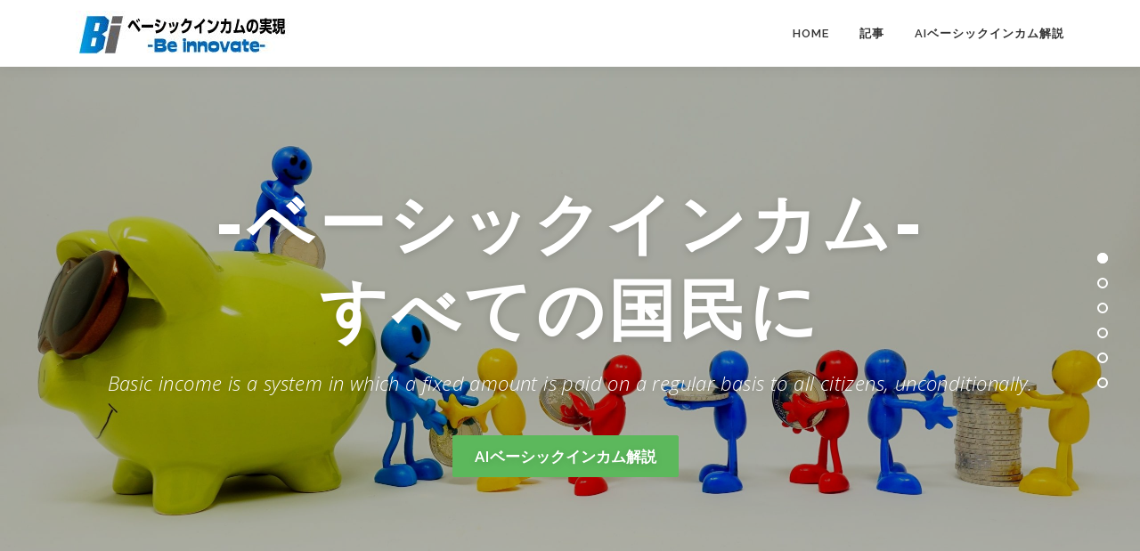

--- FILE ---
content_type: text/html; charset=UTF-8
request_url: https://www.akedo.info/basicincome/
body_size: 15727
content:
<!DOCTYPE html>
<html lang="ja">
<head>
<meta charset="UTF-8">
<meta name="viewport" content="width=device-width, initial-scale=1">
<link rel="profile" href="http://gmpg.org/xfn/11">
<title>basicincome</title>
<meta name='robots' content='max-image-preview:large' />
<link rel='dns-prefetch' href='//fonts.googleapis.com' />
<link rel="alternate" type="application/rss+xml" title="basicincome &raquo; フィード" href="https://www.akedo.info/basicincome/feed/" />
<link rel="alternate" type="application/rss+xml" title="basicincome &raquo; コメントフィード" href="https://www.akedo.info/basicincome/comments/feed/" />
<link rel="alternate" title="oEmbed (JSON)" type="application/json+oembed" href="https://www.akedo.info/basicincome/wp-json/oembed/1.0/embed?url=https%3A%2F%2Fwww.akedo.info%2Fbasicincome%2F" />
<link rel="alternate" title="oEmbed (XML)" type="text/xml+oembed" href="https://www.akedo.info/basicincome/wp-json/oembed/1.0/embed?url=https%3A%2F%2Fwww.akedo.info%2Fbasicincome%2F&#038;format=xml" />
<style id='wp-img-auto-sizes-contain-inline-css' type='text/css'>
img:is([sizes=auto i],[sizes^="auto," i]){contain-intrinsic-size:3000px 1500px}
/*# sourceURL=wp-img-auto-sizes-contain-inline-css */
</style>
<style id='wp-emoji-styles-inline-css' type='text/css'>

	img.wp-smiley, img.emoji {
		display: inline !important;
		border: none !important;
		box-shadow: none !important;
		height: 1em !important;
		width: 1em !important;
		margin: 0 0.07em !important;
		vertical-align: -0.1em !important;
		background: none !important;
		padding: 0 !important;
	}
/*# sourceURL=wp-emoji-styles-inline-css */
</style>
<style id='wp-block-library-inline-css' type='text/css'>
:root{--wp-block-synced-color:#7a00df;--wp-block-synced-color--rgb:122,0,223;--wp-bound-block-color:var(--wp-block-synced-color);--wp-editor-canvas-background:#ddd;--wp-admin-theme-color:#007cba;--wp-admin-theme-color--rgb:0,124,186;--wp-admin-theme-color-darker-10:#006ba1;--wp-admin-theme-color-darker-10--rgb:0,107,160.5;--wp-admin-theme-color-darker-20:#005a87;--wp-admin-theme-color-darker-20--rgb:0,90,135;--wp-admin-border-width-focus:2px}@media (min-resolution:192dpi){:root{--wp-admin-border-width-focus:1.5px}}.wp-element-button{cursor:pointer}:root .has-very-light-gray-background-color{background-color:#eee}:root .has-very-dark-gray-background-color{background-color:#313131}:root .has-very-light-gray-color{color:#eee}:root .has-very-dark-gray-color{color:#313131}:root .has-vivid-green-cyan-to-vivid-cyan-blue-gradient-background{background:linear-gradient(135deg,#00d084,#0693e3)}:root .has-purple-crush-gradient-background{background:linear-gradient(135deg,#34e2e4,#4721fb 50%,#ab1dfe)}:root .has-hazy-dawn-gradient-background{background:linear-gradient(135deg,#faaca8,#dad0ec)}:root .has-subdued-olive-gradient-background{background:linear-gradient(135deg,#fafae1,#67a671)}:root .has-atomic-cream-gradient-background{background:linear-gradient(135deg,#fdd79a,#004a59)}:root .has-nightshade-gradient-background{background:linear-gradient(135deg,#330968,#31cdcf)}:root .has-midnight-gradient-background{background:linear-gradient(135deg,#020381,#2874fc)}:root{--wp--preset--font-size--normal:16px;--wp--preset--font-size--huge:42px}.has-regular-font-size{font-size:1em}.has-larger-font-size{font-size:2.625em}.has-normal-font-size{font-size:var(--wp--preset--font-size--normal)}.has-huge-font-size{font-size:var(--wp--preset--font-size--huge)}.has-text-align-center{text-align:center}.has-text-align-left{text-align:left}.has-text-align-right{text-align:right}.has-fit-text{white-space:nowrap!important}#end-resizable-editor-section{display:none}.aligncenter{clear:both}.items-justified-left{justify-content:flex-start}.items-justified-center{justify-content:center}.items-justified-right{justify-content:flex-end}.items-justified-space-between{justify-content:space-between}.screen-reader-text{border:0;clip-path:inset(50%);height:1px;margin:-1px;overflow:hidden;padding:0;position:absolute;width:1px;word-wrap:normal!important}.screen-reader-text:focus{background-color:#ddd;clip-path:none;color:#444;display:block;font-size:1em;height:auto;left:5px;line-height:normal;padding:15px 23px 14px;text-decoration:none;top:5px;width:auto;z-index:100000}html :where(.has-border-color){border-style:solid}html :where([style*=border-top-color]){border-top-style:solid}html :where([style*=border-right-color]){border-right-style:solid}html :where([style*=border-bottom-color]){border-bottom-style:solid}html :where([style*=border-left-color]){border-left-style:solid}html :where([style*=border-width]){border-style:solid}html :where([style*=border-top-width]){border-top-style:solid}html :where([style*=border-right-width]){border-right-style:solid}html :where([style*=border-bottom-width]){border-bottom-style:solid}html :where([style*=border-left-width]){border-left-style:solid}html :where(img[class*=wp-image-]){height:auto;max-width:100%}:where(figure){margin:0 0 1em}html :where(.is-position-sticky){--wp-admin--admin-bar--position-offset:var(--wp-admin--admin-bar--height,0px)}@media screen and (max-width:600px){html :where(.is-position-sticky){--wp-admin--admin-bar--position-offset:0px}}

/*# sourceURL=wp-block-library-inline-css */
</style><style id='wp-block-heading-inline-css' type='text/css'>
h1:where(.wp-block-heading).has-background,h2:where(.wp-block-heading).has-background,h3:where(.wp-block-heading).has-background,h4:where(.wp-block-heading).has-background,h5:where(.wp-block-heading).has-background,h6:where(.wp-block-heading).has-background{padding:1.25em 2.375em}h1.has-text-align-left[style*=writing-mode]:where([style*=vertical-lr]),h1.has-text-align-right[style*=writing-mode]:where([style*=vertical-rl]),h2.has-text-align-left[style*=writing-mode]:where([style*=vertical-lr]),h2.has-text-align-right[style*=writing-mode]:where([style*=vertical-rl]),h3.has-text-align-left[style*=writing-mode]:where([style*=vertical-lr]),h3.has-text-align-right[style*=writing-mode]:where([style*=vertical-rl]),h4.has-text-align-left[style*=writing-mode]:where([style*=vertical-lr]),h4.has-text-align-right[style*=writing-mode]:where([style*=vertical-rl]),h5.has-text-align-left[style*=writing-mode]:where([style*=vertical-lr]),h5.has-text-align-right[style*=writing-mode]:where([style*=vertical-rl]),h6.has-text-align-left[style*=writing-mode]:where([style*=vertical-lr]),h6.has-text-align-right[style*=writing-mode]:where([style*=vertical-rl]){rotate:180deg}
/*# sourceURL=https://www.akedo.info/basicincome/wp-includes/blocks/heading/style.min.css */
</style>
<style id='wp-block-image-inline-css' type='text/css'>
.wp-block-image>a,.wp-block-image>figure>a{display:inline-block}.wp-block-image img{box-sizing:border-box;height:auto;max-width:100%;vertical-align:bottom}@media not (prefers-reduced-motion){.wp-block-image img.hide{visibility:hidden}.wp-block-image img.show{animation:show-content-image .4s}}.wp-block-image[style*=border-radius] img,.wp-block-image[style*=border-radius]>a{border-radius:inherit}.wp-block-image.has-custom-border img{box-sizing:border-box}.wp-block-image.aligncenter{text-align:center}.wp-block-image.alignfull>a,.wp-block-image.alignwide>a{width:100%}.wp-block-image.alignfull img,.wp-block-image.alignwide img{height:auto;width:100%}.wp-block-image .aligncenter,.wp-block-image .alignleft,.wp-block-image .alignright,.wp-block-image.aligncenter,.wp-block-image.alignleft,.wp-block-image.alignright{display:table}.wp-block-image .aligncenter>figcaption,.wp-block-image .alignleft>figcaption,.wp-block-image .alignright>figcaption,.wp-block-image.aligncenter>figcaption,.wp-block-image.alignleft>figcaption,.wp-block-image.alignright>figcaption{caption-side:bottom;display:table-caption}.wp-block-image .alignleft{float:left;margin:.5em 1em .5em 0}.wp-block-image .alignright{float:right;margin:.5em 0 .5em 1em}.wp-block-image .aligncenter{margin-left:auto;margin-right:auto}.wp-block-image :where(figcaption){margin-bottom:1em;margin-top:.5em}.wp-block-image.is-style-circle-mask img{border-radius:9999px}@supports ((-webkit-mask-image:none) or (mask-image:none)) or (-webkit-mask-image:none){.wp-block-image.is-style-circle-mask img{border-radius:0;-webkit-mask-image:url('data:image/svg+xml;utf8,<svg viewBox="0 0 100 100" xmlns="http://www.w3.org/2000/svg"><circle cx="50" cy="50" r="50"/></svg>');mask-image:url('data:image/svg+xml;utf8,<svg viewBox="0 0 100 100" xmlns="http://www.w3.org/2000/svg"><circle cx="50" cy="50" r="50"/></svg>');mask-mode:alpha;-webkit-mask-position:center;mask-position:center;-webkit-mask-repeat:no-repeat;mask-repeat:no-repeat;-webkit-mask-size:contain;mask-size:contain}}:root :where(.wp-block-image.is-style-rounded img,.wp-block-image .is-style-rounded img){border-radius:9999px}.wp-block-image figure{margin:0}.wp-lightbox-container{display:flex;flex-direction:column;position:relative}.wp-lightbox-container img{cursor:zoom-in}.wp-lightbox-container img:hover+button{opacity:1}.wp-lightbox-container button{align-items:center;backdrop-filter:blur(16px) saturate(180%);background-color:#5a5a5a40;border:none;border-radius:4px;cursor:zoom-in;display:flex;height:20px;justify-content:center;opacity:0;padding:0;position:absolute;right:16px;text-align:center;top:16px;width:20px;z-index:100}@media not (prefers-reduced-motion){.wp-lightbox-container button{transition:opacity .2s ease}}.wp-lightbox-container button:focus-visible{outline:3px auto #5a5a5a40;outline:3px auto -webkit-focus-ring-color;outline-offset:3px}.wp-lightbox-container button:hover{cursor:pointer;opacity:1}.wp-lightbox-container button:focus{opacity:1}.wp-lightbox-container button:focus,.wp-lightbox-container button:hover,.wp-lightbox-container button:not(:hover):not(:active):not(.has-background){background-color:#5a5a5a40;border:none}.wp-lightbox-overlay{box-sizing:border-box;cursor:zoom-out;height:100vh;left:0;overflow:hidden;position:fixed;top:0;visibility:hidden;width:100%;z-index:100000}.wp-lightbox-overlay .close-button{align-items:center;cursor:pointer;display:flex;justify-content:center;min-height:40px;min-width:40px;padding:0;position:absolute;right:calc(env(safe-area-inset-right) + 16px);top:calc(env(safe-area-inset-top) + 16px);z-index:5000000}.wp-lightbox-overlay .close-button:focus,.wp-lightbox-overlay .close-button:hover,.wp-lightbox-overlay .close-button:not(:hover):not(:active):not(.has-background){background:none;border:none}.wp-lightbox-overlay .lightbox-image-container{height:var(--wp--lightbox-container-height);left:50%;overflow:hidden;position:absolute;top:50%;transform:translate(-50%,-50%);transform-origin:top left;width:var(--wp--lightbox-container-width);z-index:9999999999}.wp-lightbox-overlay .wp-block-image{align-items:center;box-sizing:border-box;display:flex;height:100%;justify-content:center;margin:0;position:relative;transform-origin:0 0;width:100%;z-index:3000000}.wp-lightbox-overlay .wp-block-image img{height:var(--wp--lightbox-image-height);min-height:var(--wp--lightbox-image-height);min-width:var(--wp--lightbox-image-width);width:var(--wp--lightbox-image-width)}.wp-lightbox-overlay .wp-block-image figcaption{display:none}.wp-lightbox-overlay button{background:none;border:none}.wp-lightbox-overlay .scrim{background-color:#fff;height:100%;opacity:.9;position:absolute;width:100%;z-index:2000000}.wp-lightbox-overlay.active{visibility:visible}@media not (prefers-reduced-motion){.wp-lightbox-overlay.active{animation:turn-on-visibility .25s both}.wp-lightbox-overlay.active img{animation:turn-on-visibility .35s both}.wp-lightbox-overlay.show-closing-animation:not(.active){animation:turn-off-visibility .35s both}.wp-lightbox-overlay.show-closing-animation:not(.active) img{animation:turn-off-visibility .25s both}.wp-lightbox-overlay.zoom.active{animation:none;opacity:1;visibility:visible}.wp-lightbox-overlay.zoom.active .lightbox-image-container{animation:lightbox-zoom-in .4s}.wp-lightbox-overlay.zoom.active .lightbox-image-container img{animation:none}.wp-lightbox-overlay.zoom.active .scrim{animation:turn-on-visibility .4s forwards}.wp-lightbox-overlay.zoom.show-closing-animation:not(.active){animation:none}.wp-lightbox-overlay.zoom.show-closing-animation:not(.active) .lightbox-image-container{animation:lightbox-zoom-out .4s}.wp-lightbox-overlay.zoom.show-closing-animation:not(.active) .lightbox-image-container img{animation:none}.wp-lightbox-overlay.zoom.show-closing-animation:not(.active) .scrim{animation:turn-off-visibility .4s forwards}}@keyframes show-content-image{0%{visibility:hidden}99%{visibility:hidden}to{visibility:visible}}@keyframes turn-on-visibility{0%{opacity:0}to{opacity:1}}@keyframes turn-off-visibility{0%{opacity:1;visibility:visible}99%{opacity:0;visibility:visible}to{opacity:0;visibility:hidden}}@keyframes lightbox-zoom-in{0%{transform:translate(calc((-100vw + var(--wp--lightbox-scrollbar-width))/2 + var(--wp--lightbox-initial-left-position)),calc(-50vh + var(--wp--lightbox-initial-top-position))) scale(var(--wp--lightbox-scale))}to{transform:translate(-50%,-50%) scale(1)}}@keyframes lightbox-zoom-out{0%{transform:translate(-50%,-50%) scale(1);visibility:visible}99%{visibility:visible}to{transform:translate(calc((-100vw + var(--wp--lightbox-scrollbar-width))/2 + var(--wp--lightbox-initial-left-position)),calc(-50vh + var(--wp--lightbox-initial-top-position))) scale(var(--wp--lightbox-scale));visibility:hidden}}
/*# sourceURL=https://www.akedo.info/basicincome/wp-includes/blocks/image/style.min.css */
</style>
<style id='wp-block-image-theme-inline-css' type='text/css'>
:root :where(.wp-block-image figcaption){color:#555;font-size:13px;text-align:center}.is-dark-theme :root :where(.wp-block-image figcaption){color:#ffffffa6}.wp-block-image{margin:0 0 1em}
/*# sourceURL=https://www.akedo.info/basicincome/wp-includes/blocks/image/theme.min.css */
</style>
<style id='wp-block-paragraph-inline-css' type='text/css'>
.is-small-text{font-size:.875em}.is-regular-text{font-size:1em}.is-large-text{font-size:2.25em}.is-larger-text{font-size:3em}.has-drop-cap:not(:focus):first-letter{float:left;font-size:8.4em;font-style:normal;font-weight:100;line-height:.68;margin:.05em .1em 0 0;text-transform:uppercase}body.rtl .has-drop-cap:not(:focus):first-letter{float:none;margin-left:.1em}p.has-drop-cap.has-background{overflow:hidden}:root :where(p.has-background){padding:1.25em 2.375em}:where(p.has-text-color:not(.has-link-color)) a{color:inherit}p.has-text-align-left[style*="writing-mode:vertical-lr"],p.has-text-align-right[style*="writing-mode:vertical-rl"]{rotate:180deg}
/*# sourceURL=https://www.akedo.info/basicincome/wp-includes/blocks/paragraph/style.min.css */
</style>
<style id='global-styles-inline-css' type='text/css'>
:root{--wp--preset--aspect-ratio--square: 1;--wp--preset--aspect-ratio--4-3: 4/3;--wp--preset--aspect-ratio--3-4: 3/4;--wp--preset--aspect-ratio--3-2: 3/2;--wp--preset--aspect-ratio--2-3: 2/3;--wp--preset--aspect-ratio--16-9: 16/9;--wp--preset--aspect-ratio--9-16: 9/16;--wp--preset--color--black: #000000;--wp--preset--color--cyan-bluish-gray: #abb8c3;--wp--preset--color--white: #ffffff;--wp--preset--color--pale-pink: #f78da7;--wp--preset--color--vivid-red: #cf2e2e;--wp--preset--color--luminous-vivid-orange: #ff6900;--wp--preset--color--luminous-vivid-amber: #fcb900;--wp--preset--color--light-green-cyan: #7bdcb5;--wp--preset--color--vivid-green-cyan: #00d084;--wp--preset--color--pale-cyan-blue: #8ed1fc;--wp--preset--color--vivid-cyan-blue: #0693e3;--wp--preset--color--vivid-purple: #9b51e0;--wp--preset--gradient--vivid-cyan-blue-to-vivid-purple: linear-gradient(135deg,rgb(6,147,227) 0%,rgb(155,81,224) 100%);--wp--preset--gradient--light-green-cyan-to-vivid-green-cyan: linear-gradient(135deg,rgb(122,220,180) 0%,rgb(0,208,130) 100%);--wp--preset--gradient--luminous-vivid-amber-to-luminous-vivid-orange: linear-gradient(135deg,rgb(252,185,0) 0%,rgb(255,105,0) 100%);--wp--preset--gradient--luminous-vivid-orange-to-vivid-red: linear-gradient(135deg,rgb(255,105,0) 0%,rgb(207,46,46) 100%);--wp--preset--gradient--very-light-gray-to-cyan-bluish-gray: linear-gradient(135deg,rgb(238,238,238) 0%,rgb(169,184,195) 100%);--wp--preset--gradient--cool-to-warm-spectrum: linear-gradient(135deg,rgb(74,234,220) 0%,rgb(151,120,209) 20%,rgb(207,42,186) 40%,rgb(238,44,130) 60%,rgb(251,105,98) 80%,rgb(254,248,76) 100%);--wp--preset--gradient--blush-light-purple: linear-gradient(135deg,rgb(255,206,236) 0%,rgb(152,150,240) 100%);--wp--preset--gradient--blush-bordeaux: linear-gradient(135deg,rgb(254,205,165) 0%,rgb(254,45,45) 50%,rgb(107,0,62) 100%);--wp--preset--gradient--luminous-dusk: linear-gradient(135deg,rgb(255,203,112) 0%,rgb(199,81,192) 50%,rgb(65,88,208) 100%);--wp--preset--gradient--pale-ocean: linear-gradient(135deg,rgb(255,245,203) 0%,rgb(182,227,212) 50%,rgb(51,167,181) 100%);--wp--preset--gradient--electric-grass: linear-gradient(135deg,rgb(202,248,128) 0%,rgb(113,206,126) 100%);--wp--preset--gradient--midnight: linear-gradient(135deg,rgb(2,3,129) 0%,rgb(40,116,252) 100%);--wp--preset--font-size--small: 13px;--wp--preset--font-size--medium: 20px;--wp--preset--font-size--large: 36px;--wp--preset--font-size--x-large: 42px;--wp--preset--spacing--20: 0.44rem;--wp--preset--spacing--30: 0.67rem;--wp--preset--spacing--40: 1rem;--wp--preset--spacing--50: 1.5rem;--wp--preset--spacing--60: 2.25rem;--wp--preset--spacing--70: 3.38rem;--wp--preset--spacing--80: 5.06rem;--wp--preset--shadow--natural: 6px 6px 9px rgba(0, 0, 0, 0.2);--wp--preset--shadow--deep: 12px 12px 50px rgba(0, 0, 0, 0.4);--wp--preset--shadow--sharp: 6px 6px 0px rgba(0, 0, 0, 0.2);--wp--preset--shadow--outlined: 6px 6px 0px -3px rgb(255, 255, 255), 6px 6px rgb(0, 0, 0);--wp--preset--shadow--crisp: 6px 6px 0px rgb(0, 0, 0);}:where(.is-layout-flex){gap: 0.5em;}:where(.is-layout-grid){gap: 0.5em;}body .is-layout-flex{display: flex;}.is-layout-flex{flex-wrap: wrap;align-items: center;}.is-layout-flex > :is(*, div){margin: 0;}body .is-layout-grid{display: grid;}.is-layout-grid > :is(*, div){margin: 0;}:where(.wp-block-columns.is-layout-flex){gap: 2em;}:where(.wp-block-columns.is-layout-grid){gap: 2em;}:where(.wp-block-post-template.is-layout-flex){gap: 1.25em;}:where(.wp-block-post-template.is-layout-grid){gap: 1.25em;}.has-black-color{color: var(--wp--preset--color--black) !important;}.has-cyan-bluish-gray-color{color: var(--wp--preset--color--cyan-bluish-gray) !important;}.has-white-color{color: var(--wp--preset--color--white) !important;}.has-pale-pink-color{color: var(--wp--preset--color--pale-pink) !important;}.has-vivid-red-color{color: var(--wp--preset--color--vivid-red) !important;}.has-luminous-vivid-orange-color{color: var(--wp--preset--color--luminous-vivid-orange) !important;}.has-luminous-vivid-amber-color{color: var(--wp--preset--color--luminous-vivid-amber) !important;}.has-light-green-cyan-color{color: var(--wp--preset--color--light-green-cyan) !important;}.has-vivid-green-cyan-color{color: var(--wp--preset--color--vivid-green-cyan) !important;}.has-pale-cyan-blue-color{color: var(--wp--preset--color--pale-cyan-blue) !important;}.has-vivid-cyan-blue-color{color: var(--wp--preset--color--vivid-cyan-blue) !important;}.has-vivid-purple-color{color: var(--wp--preset--color--vivid-purple) !important;}.has-black-background-color{background-color: var(--wp--preset--color--black) !important;}.has-cyan-bluish-gray-background-color{background-color: var(--wp--preset--color--cyan-bluish-gray) !important;}.has-white-background-color{background-color: var(--wp--preset--color--white) !important;}.has-pale-pink-background-color{background-color: var(--wp--preset--color--pale-pink) !important;}.has-vivid-red-background-color{background-color: var(--wp--preset--color--vivid-red) !important;}.has-luminous-vivid-orange-background-color{background-color: var(--wp--preset--color--luminous-vivid-orange) !important;}.has-luminous-vivid-amber-background-color{background-color: var(--wp--preset--color--luminous-vivid-amber) !important;}.has-light-green-cyan-background-color{background-color: var(--wp--preset--color--light-green-cyan) !important;}.has-vivid-green-cyan-background-color{background-color: var(--wp--preset--color--vivid-green-cyan) !important;}.has-pale-cyan-blue-background-color{background-color: var(--wp--preset--color--pale-cyan-blue) !important;}.has-vivid-cyan-blue-background-color{background-color: var(--wp--preset--color--vivid-cyan-blue) !important;}.has-vivid-purple-background-color{background-color: var(--wp--preset--color--vivid-purple) !important;}.has-black-border-color{border-color: var(--wp--preset--color--black) !important;}.has-cyan-bluish-gray-border-color{border-color: var(--wp--preset--color--cyan-bluish-gray) !important;}.has-white-border-color{border-color: var(--wp--preset--color--white) !important;}.has-pale-pink-border-color{border-color: var(--wp--preset--color--pale-pink) !important;}.has-vivid-red-border-color{border-color: var(--wp--preset--color--vivid-red) !important;}.has-luminous-vivid-orange-border-color{border-color: var(--wp--preset--color--luminous-vivid-orange) !important;}.has-luminous-vivid-amber-border-color{border-color: var(--wp--preset--color--luminous-vivid-amber) !important;}.has-light-green-cyan-border-color{border-color: var(--wp--preset--color--light-green-cyan) !important;}.has-vivid-green-cyan-border-color{border-color: var(--wp--preset--color--vivid-green-cyan) !important;}.has-pale-cyan-blue-border-color{border-color: var(--wp--preset--color--pale-cyan-blue) !important;}.has-vivid-cyan-blue-border-color{border-color: var(--wp--preset--color--vivid-cyan-blue) !important;}.has-vivid-purple-border-color{border-color: var(--wp--preset--color--vivid-purple) !important;}.has-vivid-cyan-blue-to-vivid-purple-gradient-background{background: var(--wp--preset--gradient--vivid-cyan-blue-to-vivid-purple) !important;}.has-light-green-cyan-to-vivid-green-cyan-gradient-background{background: var(--wp--preset--gradient--light-green-cyan-to-vivid-green-cyan) !important;}.has-luminous-vivid-amber-to-luminous-vivid-orange-gradient-background{background: var(--wp--preset--gradient--luminous-vivid-amber-to-luminous-vivid-orange) !important;}.has-luminous-vivid-orange-to-vivid-red-gradient-background{background: var(--wp--preset--gradient--luminous-vivid-orange-to-vivid-red) !important;}.has-very-light-gray-to-cyan-bluish-gray-gradient-background{background: var(--wp--preset--gradient--very-light-gray-to-cyan-bluish-gray) !important;}.has-cool-to-warm-spectrum-gradient-background{background: var(--wp--preset--gradient--cool-to-warm-spectrum) !important;}.has-blush-light-purple-gradient-background{background: var(--wp--preset--gradient--blush-light-purple) !important;}.has-blush-bordeaux-gradient-background{background: var(--wp--preset--gradient--blush-bordeaux) !important;}.has-luminous-dusk-gradient-background{background: var(--wp--preset--gradient--luminous-dusk) !important;}.has-pale-ocean-gradient-background{background: var(--wp--preset--gradient--pale-ocean) !important;}.has-electric-grass-gradient-background{background: var(--wp--preset--gradient--electric-grass) !important;}.has-midnight-gradient-background{background: var(--wp--preset--gradient--midnight) !important;}.has-small-font-size{font-size: var(--wp--preset--font-size--small) !important;}.has-medium-font-size{font-size: var(--wp--preset--font-size--medium) !important;}.has-large-font-size{font-size: var(--wp--preset--font-size--large) !important;}.has-x-large-font-size{font-size: var(--wp--preset--font-size--x-large) !important;}
/*# sourceURL=global-styles-inline-css */
</style>
<style id='core-block-supports-inline-css' type='text/css'>
.wp-elements-cadecb153c5c2ce3c161adf1d84d2dd7 a:where(:not(.wp-element-button)){color:var(--wp--preset--color--black);}.wp-elements-7cb50d10171613fc7ac1696c719f83a0 a:where(:not(.wp-element-button)){color:var(--wp--preset--color--black);}.wp-elements-e51fa8f31e2fe24d94f057ae2cff4138 a:where(:not(.wp-element-button)){color:var(--wp--preset--color--black);}.wp-elements-212fd7ee0e5e95af79e36a969c28a8fc a:where(:not(.wp-element-button)){color:var(--wp--preset--color--black);}.wp-elements-1418abb947476f0d1f307ba75d37c0ec a:where(:not(.wp-element-button)){color:var(--wp--preset--color--black);}.wp-elements-03a9913aa8b362d4b830783685d7cd56 a:where(:not(.wp-element-button)){color:var(--wp--preset--color--black);}.wp-elements-63e0fb0f6ddefecefe74beac26b19d33 a:where(:not(.wp-element-button)){color:var(--wp--preset--color--black);}.wp-elements-ebc8ddec56c43bfd0d2841bf759269d1 a:where(:not(.wp-element-button)){color:var(--wp--preset--color--black);}.wp-elements-2ba40bff2934be9ecb4a4f55cc1ba27e a:where(:not(.wp-element-button)){color:var(--wp--preset--color--black);}.wp-elements-b176ebdc8759433af201df0830ed0e17 a:where(:not(.wp-element-button)){color:var(--wp--preset--color--black);}.wp-elements-4ce61a88d4840c05e72832d4a6bdb5ae a:where(:not(.wp-element-button)){color:var(--wp--preset--color--black);}.wp-elements-e8cc50cb88a7367013c5c1cc25035260 a:where(:not(.wp-element-button)){color:var(--wp--preset--color--black);}.wp-elements-994facdf3c64d3d3990c65e37295b681 a:where(:not(.wp-element-button)){color:var(--wp--preset--color--black);}.wp-elements-d027fcf48eb1ab701ef74eb686871a99 a:where(:not(.wp-element-button)){color:var(--wp--preset--color--black);}.wp-elements-578821046a5bc6cd0704da4fb63ebad8 a:where(:not(.wp-element-button)){color:var(--wp--preset--color--black);}.wp-elements-3d8e2153f9daf24bdc023599c1f0a6af a:where(:not(.wp-element-button)){color:var(--wp--preset--color--black);}.wp-elements-ddf04195b704ab06669aa9787ca8f088 a:where(:not(.wp-element-button)){color:var(--wp--preset--color--black);}.wp-elements-a84fa3b189323add2a4613eb27fe53d8 a:where(:not(.wp-element-button)){color:var(--wp--preset--color--black);}.wp-elements-5c917451c81b9ff15bf24170bdebcfac a:where(:not(.wp-element-button)){color:var(--wp--preset--color--black);}.wp-elements-511873219e54eb2e585d0732094c3dc5 a:where(:not(.wp-element-button)){color:var(--wp--preset--color--black);}.wp-elements-871e58da5000acbbb9dbdd96fc02009e a:where(:not(.wp-element-button)){color:var(--wp--preset--color--black);}.wp-elements-0e73c18f81e6a7972f420e09acb1dcd0 a:where(:not(.wp-element-button)){color:var(--wp--preset--color--black);}.wp-elements-9d0f67889d2ce0818a878978827b2a1f a:where(:not(.wp-element-button)){color:var(--wp--preset--color--black);}.wp-elements-1c4a5ca8bd7cffe1e486331c6602dde2 a:where(:not(.wp-element-button)){color:var(--wp--preset--color--black);}.wp-elements-da81959254bff10e220c062203d330c4 a:where(:not(.wp-element-button)){color:var(--wp--preset--color--black);}.wp-elements-d9ab5c3283af182a6f161e5e682dcb30 a:where(:not(.wp-element-button)){color:var(--wp--preset--color--black);}.wp-elements-32d56c4d69f858eba7362a06d6817714 a:where(:not(.wp-element-button)){color:var(--wp--preset--color--black);}.wp-elements-e6011cb8e0f474d6a4271f730a764d67 a:where(:not(.wp-element-button)){color:var(--wp--preset--color--black);}.wp-elements-135ca00615c362d623c9e612df7412d6 a:where(:not(.wp-element-button)){color:var(--wp--preset--color--black);}.wp-elements-c08f573f042f96b871c72740090b202d a:where(:not(.wp-element-button)){color:var(--wp--preset--color--black);}.wp-elements-6a34f6608d88a0f343d533225fe3eb28 a:where(:not(.wp-element-button)){color:var(--wp--preset--color--black);}.wp-elements-06fdb135aba65c95f509a8342cbce135 a:where(:not(.wp-element-button)){color:var(--wp--preset--color--black);}.wp-elements-a3634231395d3ef5a632363b921d0b97 a:where(:not(.wp-element-button)){color:var(--wp--preset--color--black);}.wp-elements-d6f827c8c231eabd1f637f2138badb00 a:where(:not(.wp-element-button)){color:var(--wp--preset--color--black);}.wp-elements-b6cfb4ce2e13be222e60003c4160cfef a:where(:not(.wp-element-button)){color:var(--wp--preset--color--black);}.wp-elements-f3fceda7d1af7f0b324a9b7eb7abb2d5 a:where(:not(.wp-element-button)){color:var(--wp--preset--color--black);}.wp-elements-d03a9c297e86a831c015a5f0b396ad21 a:where(:not(.wp-element-button)){color:var(--wp--preset--color--black);}.wp-elements-cac7a40f24f6acb28d0ada1549aeae0c a:where(:not(.wp-element-button)){color:var(--wp--preset--color--black);}.wp-elements-cc2aab04e7b3a8eb2bef8fdc09a2cbb7 a:where(:not(.wp-element-button)){color:var(--wp--preset--color--black);}.wp-elements-b198269988068d9e8ceabbd7c936d117 a:where(:not(.wp-element-button)){color:var(--wp--preset--color--black);}.wp-elements-ad91ad08dec1a72d0584ad3c94b2318c a:where(:not(.wp-element-button)){color:var(--wp--preset--color--black);}.wp-elements-1e45cd293621848738276224fa484fad a:where(:not(.wp-element-button)){color:var(--wp--preset--color--black);}.wp-elements-6ff2552ff9efb153ddc3248bd4071b43 a:where(:not(.wp-element-button)){color:var(--wp--preset--color--black);}.wp-elements-b02beb87693c0dead459d29fc5c3922f a:where(:not(.wp-element-button)){color:var(--wp--preset--color--black);}.wp-elements-e5afc54c4cf302f87eae7e741a5426a7 a:where(:not(.wp-element-button)){color:var(--wp--preset--color--black);}.wp-elements-851dd64989f902aff1fff9b035bc3388 a:where(:not(.wp-element-button)){color:var(--wp--preset--color--black);}.wp-elements-327f9fdc2d29da30a00d4fcbc48bee05 a:where(:not(.wp-element-button)){color:var(--wp--preset--color--black);}.wp-elements-3c717e56aeb4165211393532d9660bf6 a:where(:not(.wp-element-button)){color:var(--wp--preset--color--black);}.wp-elements-f6148988750e8c5e9d79a68d9c895772 a:where(:not(.wp-element-button)){color:var(--wp--preset--color--black);}.wp-elements-5449ecb699ce063fda805578e2c8cb79 a:where(:not(.wp-element-button)){color:var(--wp--preset--color--black);}.wp-elements-31e592eb2632c4059dbd3a435ebec2f9 a:where(:not(.wp-element-button)){color:var(--wp--preset--color--black);}.wp-elements-d5c81c32a76b2d89cd0515bbbc86b6a1 a:where(:not(.wp-element-button)){color:var(--wp--preset--color--black);}.wp-elements-64785a36cb2c4000d58e87ea9360146b a:where(:not(.wp-element-button)){color:var(--wp--preset--color--black);}.wp-elements-b71863483a89473a8a58b45b62bffe82 a:where(:not(.wp-element-button)){color:var(--wp--preset--color--black);}.wp-elements-300ac84f18022c365cf3caa5b5813aaa a:where(:not(.wp-element-button)){color:var(--wp--preset--color--black);}.wp-elements-ccad20b68ac010109fca827121800b04 a:where(:not(.wp-element-button)){color:var(--wp--preset--color--black);}.wp-elements-533a0d1b4e35b0ab363efb4a89fa5d35 a:where(:not(.wp-element-button)){color:var(--wp--preset--color--black);}.wp-elements-8c406461102c41a1750b57321131c430 a:where(:not(.wp-element-button)){color:var(--wp--preset--color--black);}
/*# sourceURL=core-block-supports-inline-css */
</style>

<style id='classic-theme-styles-inline-css' type='text/css'>
/*! This file is auto-generated */
.wp-block-button__link{color:#fff;background-color:#32373c;border-radius:9999px;box-shadow:none;text-decoration:none;padding:calc(.667em + 2px) calc(1.333em + 2px);font-size:1.125em}.wp-block-file__button{background:#32373c;color:#fff;text-decoration:none}
/*# sourceURL=/wp-includes/css/classic-themes.min.css */
</style>
<link rel='stylesheet' id='contact-form-7-css' href='https://www.akedo.info/basicincome/wp-content/plugins/contact-form-7/includes/css/styles.css?ver=5.9.8' type='text/css' media='all' />
<link rel='stylesheet' id='onepress-fonts-css' href='https://fonts.googleapis.com/css?family=Raleway%3A400%2C500%2C600%2C700%2C300%2C100%2C800%2C900%7COpen+Sans%3A400%2C300%2C300italic%2C400italic%2C600%2C600italic%2C700%2C700italic&#038;subset=latin%2Clatin-ext&#038;display=swap&#038;ver=2.3.10' type='text/css' media='all' />
<link rel='stylesheet' id='onepress-animate-css' href='https://www.akedo.info/basicincome/wp-content/themes/onepress/assets/css/animate.min.css?ver=2.3.10' type='text/css' media='all' />
<link rel='stylesheet' id='onepress-fa-css' href='https://www.akedo.info/basicincome/wp-content/themes/onepress/assets/fontawesome-v6/css/all.min.css?ver=6.5.1' type='text/css' media='all' />
<link rel='stylesheet' id='onepress-fa-shims-css' href='https://www.akedo.info/basicincome/wp-content/themes/onepress/assets/fontawesome-v6/css/v4-shims.min.css?ver=6.5.1' type='text/css' media='all' />
<link rel='stylesheet' id='onepress-bootstrap-css' href='https://www.akedo.info/basicincome/wp-content/themes/onepress/assets/css/bootstrap.min.css?ver=2.3.10' type='text/css' media='all' />
<link rel='stylesheet' id='onepress-style-css' href='https://www.akedo.info/basicincome/wp-content/themes/onepress/style.css?ver=6.9' type='text/css' media='all' />
<style id='onepress-style-inline-css' type='text/css'>
#main .video-section section.hero-slideshow-wrapper{background:transparent}.hero-slideshow-wrapper:after{position:absolute;top:0px;left:0px;width:100%;height:100%;background-color:rgba(0,0,0,0.3);display:block;content:""}#parallax-hero .jarallax-container .parallax-bg:before{background-color:rgba(0,0,0,0.3)}.body-desktop .parallax-hero .hero-slideshow-wrapper:after{display:none!important}#parallax-hero>.parallax-bg::before{background-color:rgba(0,0,0,0.3);opacity:1}.body-desktop .parallax-hero .hero-slideshow-wrapper:after{display:none!important}#footer-widgets{}.gallery-carousel .g-item{padding:0px 1px}.gallery-carousel-wrap{margin-left:-1px;margin-right:-1px}.gallery-grid .g-item,.gallery-masonry .g-item .inner{padding:1px}.gallery-grid-wrap,.gallery-masonry-wrap{margin-left:-1px;margin-right:-1px}.gallery-justified-wrap{margin-left:-2px;margin-right:-2px}
/*# sourceURL=onepress-style-inline-css */
</style>
<link rel='stylesheet' id='onepress-gallery-lightgallery-css' href='https://www.akedo.info/basicincome/wp-content/themes/onepress/assets/css/lightgallery.css?ver=6.9' type='text/css' media='all' />
<script type="text/javascript" src="https://www.akedo.info/basicincome/wp-includes/js/jquery/jquery.min.js?ver=3.7.1" id="jquery-core-js"></script>
<script type="text/javascript" src="https://www.akedo.info/basicincome/wp-includes/js/jquery/jquery-migrate.min.js?ver=3.4.1" id="jquery-migrate-js"></script>
<link rel="https://api.w.org/" href="https://www.akedo.info/basicincome/wp-json/" /><link rel="alternate" title="JSON" type="application/json" href="https://www.akedo.info/basicincome/wp-json/wp/v2/pages/1415" /><link rel="EditURI" type="application/rsd+xml" title="RSD" href="https://www.akedo.info/basicincome/xmlrpc.php?rsd" />
<meta name="generator" content="WordPress 6.9" />
<link rel="canonical" href="https://www.akedo.info/basicincome/" />
<link rel='shortlink' href='https://www.akedo.info/basicincome/' />
<style type="text/css">.recentcomments a{display:inline !important;padding:0 !important;margin:0 !important;}</style><style id="wpforms-css-vars-root">
				:root {
					--wpforms-field-border-radius: 3px;
--wpforms-field-border-style: solid;
--wpforms-field-border-size: 1px;
--wpforms-field-background-color: #ffffff;
--wpforms-field-border-color: rgba( 0, 0, 0, 0.25 );
--wpforms-field-border-color-spare: rgba( 0, 0, 0, 0.25 );
--wpforms-field-text-color: rgba( 0, 0, 0, 0.7 );
--wpforms-field-menu-color: #ffffff;
--wpforms-label-color: rgba( 0, 0, 0, 0.85 );
--wpforms-label-sublabel-color: rgba( 0, 0, 0, 0.55 );
--wpforms-label-error-color: #d63637;
--wpforms-button-border-radius: 3px;
--wpforms-button-border-style: none;
--wpforms-button-border-size: 1px;
--wpforms-button-background-color: #066aab;
--wpforms-button-border-color: #066aab;
--wpforms-button-text-color: #ffffff;
--wpforms-page-break-color: #066aab;
--wpforms-background-image: none;
--wpforms-background-position: center center;
--wpforms-background-repeat: no-repeat;
--wpforms-background-size: cover;
--wpforms-background-width: 100px;
--wpforms-background-height: 100px;
--wpforms-background-color: rgba( 0, 0, 0, 0 );
--wpforms-background-url: none;
--wpforms-container-padding: 0px;
--wpforms-container-border-style: none;
--wpforms-container-border-width: 1px;
--wpforms-container-border-color: #000000;
--wpforms-container-border-radius: 3px;
--wpforms-field-size-input-height: 43px;
--wpforms-field-size-input-spacing: 15px;
--wpforms-field-size-font-size: 16px;
--wpforms-field-size-line-height: 19px;
--wpforms-field-size-padding-h: 14px;
--wpforms-field-size-checkbox-size: 16px;
--wpforms-field-size-sublabel-spacing: 5px;
--wpforms-field-size-icon-size: 1;
--wpforms-label-size-font-size: 16px;
--wpforms-label-size-line-height: 19px;
--wpforms-label-size-sublabel-font-size: 14px;
--wpforms-label-size-sublabel-line-height: 17px;
--wpforms-button-size-font-size: 17px;
--wpforms-button-size-height: 41px;
--wpforms-button-size-padding-h: 15px;
--wpforms-button-size-margin-top: 10px;
--wpforms-container-shadow-size-box-shadow: none;

				}
			</style></head>

<body class="home wp-singular page-template page-template-template-frontpage page-template-template-frontpage-php page page-id-1415 wp-custom-logo wp-theme-onepress">
<div id="page" class="hfeed site">
	<a class="skip-link screen-reader-text" href="#content">コンテンツへスキップ</a>
	<div id="header-section" class="h-on-top no-transparent">		<header id="masthead" class="site-header header-contained is-sticky no-scroll no-t h-on-top" role="banner">
			<div class="container">
				<div class="site-branding">
				<div class="site-brand-inner has-logo-img no-desc"><div class="site-logo-div"><a href="https://www.akedo.info/basicincome/" class="custom-logo-link  no-t-logo" rel="home"><img width="240" height="54" src="https://www.akedo.info/basicincome/wp-content/uploads/2025/03/cropped-BIロゴ-1.jpg" class="custom-logo" alt="basicincome" /></a></div></div>				</div>
				<div class="header-right-wrapper">
					<a href="#0" id="nav-toggle">メニュー<span></span></a>
					<nav id="site-navigation" class="main-navigation" role="navigation">
						<ul class="onepress-menu">
							<li id="menu-item-1524" class="menu-item menu-item-type-post_type menu-item-object-page menu-item-home current-menu-item page_item page-item-1415 current_page_item menu-item-1524"><a href="https://www.akedo.info/basicincome/" aria-current="page">Home</a></li>
<li id="menu-item-1527" class="menu-item menu-item-type-custom menu-item-object-custom current-menu-item current_page_item menu-item-home menu-item-1527"><a href="https://www.akedo.info/basicincome/#news" aria-current="page">記事</a></li>
<li id="menu-item-1525" class="menu-item menu-item-type-custom menu-item-object-custom menu-item-1525"><a href="https://lin.ee/ugSOymL">AIベーシックインカム解説</a></li>
						</ul>
					</nav>
					
				</div>
			</div>
		</header>
			<section  id="hero"  data-images="[&quot;https:\/\/www.akedo.info\/basicincome\/wp-content\/uploads\/2024\/09\/save-up-3451075-scaled.jpg&quot;,&quot;https:\/\/www.akedo.info\/basicincome\/wp-content\/uploads\/2024\/09\/money-2724241-scaled.jpg&quot;]"			 class="hero-slideshow-wrapper hero-slideshow-normal">

					<div class="slider-spinner">
				<div class="double-bounce1"></div>
				<div class="double-bounce2"></div>
			</div>
		
						<div class="container" style=&quot;padding-top: 10%; padding-bottom: 10%;&quot;>
					<div class="hero__content hero-content-style1">
						<h2 class="hero-large-text">-ベーシックインカム-
<span class="js-rotating">すべての国民に | 無条件で | 一定額を | 定期的に支給</span></h2>						<div class="hero-small-text"><p>Basic income is a system in which a fixed amount is paid on a regular basis to all citizens, unconditionally.</p>
</div>						<a  href="https://lin.ee/ugSOymL" class="btn btn-success btn-lg">AIベーシックインカム解説</a>											</div>
				</div>
					</section>
</div>
	<div id="content" class="site-content">
		<main id="main" class="site-main" role="main">
            <section id="features"          class="section-features section-padding section-meta onepage-section">
        <div class="container">
                <div class="section-title-area">
            <h5 class="section-subtitle">Discussion</h5>            <h2 class="section-title">ベーシックインカムの議論</h2>                    </div>
                <div class="section-content">
            <div class="row">
                            <div class="feature-item col-lg-3 col-sm-6 wow slideInUp">
                    <div class="feature-media">
                                                <span class="fa-stack fa-5x"><i class="fa fa-circle fa-stack-2x icon-background-default"></i> <i class="feature-icon fa fa-solid fa-money-bill-trend-up fa-stack-1x"></i></span>                                            </div>
                    <h4>支給額</h4>
                    <div class="feature-item-content"><p>支給額には、全国民に毎月7万円という案が最も目にしますが、他の議論では10～5万円や、未成年者は半額などの案も展開されています。</p>
</div>
                </div>
                            <div class="feature-item col-lg-3 col-sm-6 wow slideInUp">
                    <div class="feature-media">
                                                <span class="fa-stack fa-5x"><i class="fa fa-circle fa-stack-2x icon-background-default"></i> <i class="feature-icon fa fa-solid fa-arrow-right-arrow-left fa-stack-1x"></i></span>                                            </div>
                    <h4>代替型</h4>
                    <div class="feature-item-content"><p>既存の社会保障制度をすべてBIに置き換える案。年金額の生活保護費など既存の社会保障の低下が懸念されています。</p>
</div>
                </div>
                            <div class="feature-item col-lg-3 col-sm-6 wow slideInUp">
                    <div class="feature-media">
                                                <span class="fa-stack fa-5x"><i class="fa fa-circle fa-stack-2x icon-background-default"></i> <i class="feature-icon fa fa-solid fa-arrow-turn-up fa-stack-1x"></i></span>                                            </div>
                    <h4>追加型</h4>
                    <div class="feature-item-content"><p>既存の社会保障制度を残しつつ、BIで追加給付する案。主な財源確保案は所得税、または金融資産に対する課税が案として上がっています。</p>
</div>
                </div>
                            <div class="feature-item col-lg-3 col-sm-6 wow slideInUp">
                    <div class="feature-media">
                                                <span class="fa-stack fa-5x"><i class="fa fa-circle fa-stack-2x icon-background-default"></i> <i class="feature-icon fa fa-solid fa-arrow-down-up-across-line fa-stack-1x"></i></span>                                            </div>
                    <h4>改革型（中間型）</h4>
                    <div class="feature-item-content"><p>既存の社会保障制度をある部分は残し、他の部分はBIに置き換える案。制度の取捨選択は有識者によって異なり、最も議論の幅が広い型。</p>
</div>
                </div>
                        </div>
        </div>
    </div>
    
</section>
					<section id="about"  class="section-about section-padding onepage-section">
		
						<div class="container">
								<div class="section-title-area">
					<h5 class="section-subtitle">Why Basic Income?</h5>					<h2 class="section-title">なぜベーシックインカムなのか</h2>					<div class="section-desc"><p>コロナによって、世界的はパンデミックに見舞われ、経済の形が大きく変わりました。<br />
それにより社会的セーフティネットの価値が高まると同時に、順応できる業種とそうでない業種の間で大きな所得格差が生まれました。<br />
また、近年の技術革新によってAIやロボットによる自動化が進み、多くの職業が機械に取って代わられる可能性が高まっていることが示唆されるなど、その影響によって失業率の増加や不安定な雇用の拡大が問題視されています。<br />
これら様々な要因が絡みあり、所得格差は広がり、富裕層と一般市民の間で経済的な差がますます大きくなり、ベーシックインカムの可能性に注目が高まっています。</p>
</div>				</div>
								<div class="row">
												<div class="col-lg-12 col-sm-12  wow slideInUp">
																	<div class="about-image"><img width="640" height="400" src="https://www.akedo.info/basicincome/wp-content/uploads/2024/09/jini-3-640x400.jpg" class="attachment-onepress-medium size-onepress-medium wp-post-image" alt="" decoding="async" fetchpriority="high" srcset="https://www.akedo.info/basicincome/wp-content/uploads/2024/09/jini-3-640x400.jpg 640w, https://www.akedo.info/basicincome/wp-content/uploads/2024/09/jini-3-480x300.jpg 480w" sizes="(max-width: 640px) 100vw, 640px" /></div>
																															</div>
											</div>
			</div>
							</section>
								<section id="services"  class="section-services section-padding section-meta onepage-section">						<div class="container">
								<div class="section-title-area">
					<h5 class="section-subtitle">Results</h5>					<h2 class="section-title">期待されている効果</h2>									</div>
								<div class="row">
												<div class="col-sm-6 col-lg-6 wow slideInUp">
								<div class="service-item ">
																											<div class="service-image"><i class="fa fa-wikipedia-w fa-5x"></i></div>									<div class="service-content">
										<h4 class="service-title">貧困の削減</h4>
										<p>全員が最低限の生活費を保証されることで、貧困問題が大幅に改善されると期待されています。</p>
									</div>
								</div>
							</div>
														<div class="col-sm-6 col-lg-6 wow slideInUp">
								<div class="service-item ">
																											<div class="service-image"><i class="fa fa-gg fa-5x"></i></div>									<div class="service-content">
										<h4 class="service-title">労働環境の改善</h4>
										<p>不本意な仕事を続ける必要がなくなり、より自由に自分がやりたい仕事を選ぶことができるようになります。</p>
									</div>
								</div>
							</div>
														<div class="col-sm-6 col-lg-6 clearleft wow slideInUp">
								<div class="service-item ">
																											<div class="service-image"><i class="fa fa-balance-scale fa-5x"></i></div>									<div class="service-content">
										<h4 class="service-title">社会的安定</h4>
										<p>経済的不安が軽減されることで生活が安定し、犯罪率の低下や社会的不平等の改善が期待されます。</p>
									</div>
								</div>
							</div>
														<div class="col-sm-6 col-lg-6 wow slideInUp">
								<div class="service-item ">
																											<div class="service-image"><i class="fa fa-object-group fa-5x"></i></div>									<div class="service-content">
										<h4 class="service-title">政治への信頼向上</h4>
										<p>特定の層だけが恩恵を受けることがなく、公平性が確保されることで政府への信頼が高まることが期待されます。</p>
									</div>
								</div>
							</div>
											</div>
			</div>
							</section>
			<div class="section-parallax jarallax"> <div class="parallax-bg jarallax-img"><img src="https://www.akedo.info/basicincome/wp-content/uploads/2024/09/study-7217599-scaled.jpg" alt=""></div></div>					<section id="counter" 				 class="section-counter section-padding onepage-section">
								<div class="container">
								<div class="section-title-area">
					<h5 class="section-subtitle">result</h5>					<h2 class="section-title">BI,海外の実証実験の結果</h2>									</div>
								<div class="row">
											<div class="col-sm-6 col-md-3">
							<div class="counter_item">
								<div class="counter__number">
																		<span class="n counter">-8.5</span>
																			<span class="n-a">%</span>
																	</div>
								<div class="counter_title">医療費</div>
							</div>
						</div>
												<div class="col-sm-6 col-md-3">
							<div class="counter_item">
								<div class="counter__number">
																		<span class="n counter">+12</span>
																			<span class="n-a">%</span>
																	</div>
								<div class="counter_title">フルタイム雇用への移行率</div>
							</div>
						</div>
												<div class="col-sm-6 col-md-3">
							<div class="counter_item">
								<div class="counter__number">
																		<span class="n counter">-7.5</span>
																			<span class="n-a">%</span>
																	</div>
								<div class="counter_title">ストレスレベル</div>
							</div>
						</div>
												<div class="col-sm-6 col-md-3">
							<div class="counter_item">
								<div class="counter__number">
																		<span class="n counter">1</span>
																			<span class="n-a">%</span>
																	</div>
								<div class="counter_title">酒やたばこに対する消費</div>
							</div>
						</div>
										</div>
			</div>
							</section>
			    			<section id="news"  class="section-news section-padding onepage-section">
						<div class="container">
							<div class="section-title-area">
					<h5 class="section-subtitle">blog</h5>					<h2 class="section-title">記事</h2>									</div>
						<div class="section-content">
				<div class="row">
					<div class="col-sm-12">
						<div class="blog-entry wow slideInUp">
														
																									<article id="post-1565" class="list-article clearfix post-1565 post type-post status-publish format-standard has-post-thumbnail hentry category-bi tag-ai tag-54 tag-56 tag-38 tag-34 tag-19">
		<div class="list-article-thumb">
		<a href="https://www.akedo.info/basicincome/20250520-2/">
			<img width="300" height="150" src="https://www.akedo.info/basicincome/wp-content/uploads/2025/05/ChatGPT-Image-2025年5月20日-11_49_49-300x150.png" class="attachment-onepress-blog-small size-onepress-blog-small wp-post-image" alt="" decoding="async" />		</a>
	</div>
	
	<div class="list-article-content">
					<div class="list-article-meta">
				<a href="https://www.akedo.info/basicincome/category/bi/" rel="category tag">ベーシックインカム</a>			</div>
						<header class="entry-header">
			<h2 class="entry-title"><a href="https://www.akedo.info/basicincome/20250520-2/" rel="bookmark">【8/10】ベーシックインカムが議論のテーブルに挙がらない理由を勝手に推察</a></h2>		</header>
						<div class="entry-excerpt">
			<p>ベーシックインカムは政治家にとっては『踏むだけ損』の地雷 ベ &#8230;</p>
		</div>
					</div>

</article>

																	<article id="post-1562" class="list-article clearfix post-1562 post type-post status-publish format-standard has-post-thumbnail hentry category-bi tag-ai tag-bi tag-19 tag-78 tag-71">
		<div class="list-article-thumb">
		<a href="https://www.akedo.info/basicincome/20250514-2/">
			<img width="300" height="150" src="https://www.akedo.info/basicincome/wp-content/uploads/2025/05/ChatGPT-Image-2025年5月13日-17_08_13-300x150.png" class="attachment-onepress-blog-small size-onepress-blog-small wp-post-image" alt="" decoding="async" />		</a>
	</div>
	
	<div class="list-article-content">
					<div class="list-article-meta">
				<a href="https://www.akedo.info/basicincome/category/bi/" rel="category tag">ベーシックインカム</a>			</div>
						<header class="entry-header">
			<h2 class="entry-title"><a href="https://www.akedo.info/basicincome/20250514-2/" rel="bookmark">【7/10】日本におけるベーシックインカムの導入可能性</a></h2>		</header>
						<div class="entry-excerpt">
			<p>「すべての人に、無条件で一定額の現金を支給する」。ベーシック &#8230;</p>
		</div>
					</div>

</article>

																	<article id="post-1559" class="list-article clearfix post-1559 post type-post status-publish format-standard has-post-thumbnail hentry category-bi tag-ai tag-bi tag-19 tag-74 tag-76 tag-72 tag-71 tag-73 tag-77">
		<div class="list-article-thumb">
		<a href="https://www.akedo.info/basicincome/bi20250513/">
			<img width="300" height="150" src="https://www.akedo.info/basicincome/wp-content/uploads/2025/05/ChatGPT-Image-2025年5月13日-16_50_07-300x150.png" class="attachment-onepress-blog-small size-onepress-blog-small wp-post-image" alt="" decoding="async" />		</a>
	</div>
	
	<div class="list-article-content">
					<div class="list-article-meta">
				<a href="https://www.akedo.info/basicincome/category/bi/" rel="category tag">ベーシックインカム</a>			</div>
						<header class="entry-header">
			<h2 class="entry-title"><a href="https://www.akedo.info/basicincome/bi20250513/" rel="bookmark">【6/10】ベーシックインカムと労働市場の未来</a></h2>		</header>
						<div class="entry-excerpt">
			<p>かつて、働くということは「生きるために必要なこと」でした。労 &#8230;</p>
		</div>
					</div>

</article>

																							<div class="all-news">
									<a class="btn btn-theme-primary-outline" href="https://www.akedo.info/basicincome/category/bi/">ブログを読む</a>
								</div>
							
						</div>
					</div>
				</div>

			</div>
		</div>
						</section>
							<section id="contact"  class="section-contact section-padding  section-meta onepage-section">
									<div class="container">
									<div class="section-title-area">
						<h5 class="section-subtitle">セクションのサブタイトル</h5>						<h2 class="section-title">お問い合わせ</h2>											</div>
								<div class="row">
																		<div class="contact-form col-sm-6 wow slideInUp">
								
<div class="wpcf7 no-js" id="wpcf7-f1466-o1" lang="ja" dir="ltr">
<div class="screen-reader-response"><p role="status" aria-live="polite" aria-atomic="true"></p> <ul></ul></div>
<form action="/basicincome/#wpcf7-f1466-o1" method="post" class="wpcf7-form init" aria-label="コンタクトフォーム" novalidate="novalidate" data-status="init">
<div style="display: none;">
<input type="hidden" name="_wpcf7" value="1466" />
<input type="hidden" name="_wpcf7_version" value="5.9.8" />
<input type="hidden" name="_wpcf7_locale" value="ja" />
<input type="hidden" name="_wpcf7_unit_tag" value="wpcf7-f1466-o1" />
<input type="hidden" name="_wpcf7_container_post" value="0" />
<input type="hidden" name="_wpcf7_posted_data_hash" value="" />
</div>
<p><label> 氏名<br />
<span class="wpcf7-form-control-wrap" data-name="your-name"><input size="40" maxlength="400" class="wpcf7-form-control wpcf7-text wpcf7-validates-as-required" autocomplete="name" aria-required="true" aria-invalid="false" value="" type="text" name="your-name" /></span> </label>
</p>
<p><label> メールアドレス<br />
<span class="wpcf7-form-control-wrap" data-name="your-email"><input size="40" maxlength="400" class="wpcf7-form-control wpcf7-email wpcf7-validates-as-required wpcf7-text wpcf7-validates-as-email" autocomplete="email" aria-required="true" aria-invalid="false" value="" type="email" name="your-email" /></span> </label>
</p>
<p><label> 題名<br />
<span class="wpcf7-form-control-wrap" data-name="your-subject"><input size="40" maxlength="400" class="wpcf7-form-control wpcf7-text wpcf7-validates-as-required" aria-required="true" aria-invalid="false" value="" type="text" name="your-subject" /></span> </label>
</p>
<p><label> メッセージ本文 (任意)<br />
<span class="wpcf7-form-control-wrap" data-name="your-message"><textarea cols="40" rows="10" maxlength="2000" class="wpcf7-form-control wpcf7-textarea" aria-invalid="false" name="your-message"></textarea></span> </label>
</p>
<p><input class="wpcf7-form-control wpcf7-submit has-spinner" type="submit" value="送信" />
</p><div class="wpcf7-response-output" aria-hidden="true"></div>
</form>
</div>
							</div>
											
					<div class="col-sm-6 wow slideInUp">
												<br><br>
						<div class="address-box">

							<h3></h3>

							
							
							
													</div>
					</div>
				</div>
			</div>
									</section>
				</main>
	</div>

	<footer id="colophon" class="site-footer" role="contentinfo">
				
		<div class="site-info">
			<div class="container">
									<div class="btt">
						<a class="back-to-top" href="#page" title="ページトップへ戻る"><i class="fa fa-angle-double-up wow flash" data-wow-duration="2s"></i></a>
					</div>
										Copyright &copy; 2026 basicincome		<span class="sep"> &ndash; </span>
		<a href="https://www.famethemes.com/themes/onepress">OnePress</a> theme by FameThemes					</div>
		</div>

	</footer>
	</div>


<script type="speculationrules">
{"prefetch":[{"source":"document","where":{"and":[{"href_matches":"/basicincome/*"},{"not":{"href_matches":["/basicincome/wp-*.php","/basicincome/wp-admin/*","/basicincome/wp-content/uploads/*","/basicincome/wp-content/*","/basicincome/wp-content/plugins/*","/basicincome/wp-content/themes/onepress/*","/basicincome/*\\?(.+)"]}},{"not":{"selector_matches":"a[rel~=\"nofollow\"]"}},{"not":{"selector_matches":".no-prefetch, .no-prefetch a"}}]},"eagerness":"conservative"}]}
</script>
<script type="text/javascript" src="https://www.akedo.info/basicincome/wp-includes/js/dist/hooks.min.js?ver=dd5603f07f9220ed27f1" id="wp-hooks-js"></script>
<script type="text/javascript" src="https://www.akedo.info/basicincome/wp-includes/js/dist/i18n.min.js?ver=c26c3dc7bed366793375" id="wp-i18n-js"></script>
<script type="text/javascript" id="wp-i18n-js-after">
/* <![CDATA[ */
wp.i18n.setLocaleData( { 'text direction\u0004ltr': [ 'ltr' ] } );
//# sourceURL=wp-i18n-js-after
/* ]]> */
</script>
<script type="text/javascript" src="https://www.akedo.info/basicincome/wp-content/plugins/contact-form-7/includes/swv/js/index.js?ver=5.9.8" id="swv-js"></script>
<script type="text/javascript" id="contact-form-7-js-extra">
/* <![CDATA[ */
var wpcf7 = {"api":{"root":"https://www.akedo.info/basicincome/wp-json/","namespace":"contact-form-7/v1"}};
//# sourceURL=contact-form-7-js-extra
/* ]]> */
</script>
<script type="text/javascript" id="contact-form-7-js-translations">
/* <![CDATA[ */
( function( domain, translations ) {
	var localeData = translations.locale_data[ domain ] || translations.locale_data.messages;
	localeData[""].domain = domain;
	wp.i18n.setLocaleData( localeData, domain );
} )( "contact-form-7", {"translation-revision-date":"2024-07-17 08:16:16+0000","generator":"GlotPress\/4.0.1","domain":"messages","locale_data":{"messages":{"":{"domain":"messages","plural-forms":"nplurals=1; plural=0;","lang":"ja_JP"},"This contact form is placed in the wrong place.":["\u3053\u306e\u30b3\u30f3\u30bf\u30af\u30c8\u30d5\u30a9\u30fc\u30e0\u306f\u9593\u9055\u3063\u305f\u4f4d\u7f6e\u306b\u7f6e\u304b\u308c\u3066\u3044\u307e\u3059\u3002"],"Error:":["\u30a8\u30e9\u30fc:"]}},"comment":{"reference":"includes\/js\/index.js"}} );
//# sourceURL=contact-form-7-js-translations
/* ]]> */
</script>
<script type="text/javascript" src="https://www.akedo.info/basicincome/wp-content/plugins/contact-form-7/includes/js/index.js?ver=5.9.8" id="contact-form-7-js"></script>
<script type="text/javascript" id="onepress-theme-js-extra">
/* <![CDATA[ */
var onepress_js_settings = {"onepress_disable_animation":"","onepress_disable_sticky_header":"","onepress_vertical_align_menu":"","hero_animation":"flipInX","hero_speed":"5000","hero_fade":"750","submenu_width":"0","hero_duration":"5000","hero_disable_preload":"","disabled_google_font":"","is_home":"","gallery_enable":"","is_rtl":"","parallax_speed":"0.5"};
//# sourceURL=onepress-theme-js-extra
/* ]]> */
</script>
<script type="text/javascript" src="https://www.akedo.info/basicincome/wp-content/themes/onepress/assets/js/theme-all.min.js?ver=2.3.10" id="onepress-theme-js"></script>
<script type="text/javascript" id="jquery.bully-js-extra">
/* <![CDATA[ */
var Onepress_Bully = {"enable_label":"1","disable_mobile":"","sections":{"hero":{"id":"hero","_id":"hero","inverse":1,"enable":true,"title":"\u30db\u30fc\u30e0"},"features":{"id":"features","_id":"features","inverse":false,"enable":true,"title":"\u30d9\u30fc\u30b7\u30c3\u30af\u30a4\u30f3\u30ab\u30e0\u306e\u8b70\u8ad6"},"about":{"id":"about","_id":"about","inverse":false,"enable":true,"title":"\u306a\u305c\u30d9\u30fc\u30b7\u30c3\u30af\u30a4\u30f3\u30ab\u30e0\u306a\u306e\u304b"},"services":{"id":"services","_id":"services","inverse":false,"enable":true,"title":"\u671f\u5f85\u3055\u308c\u3066\u3044\u308b\u52b9\u679c"},"videolightbox":{"id":"videolightbox","_id":"videolightbox","inverse":1,"enable":true,"title":"\u003Cstrong\u003EBI\u003C/strong\u003E,\u306f\u3058\u3081\u306e\u4e00\u6b69"},"gallery":{"id":"gallery","_id":"gallery","inverse":false,"enable":true,"title":"\u30ae\u30e3\u30e9\u30ea\u30fc"},"counter":{"id":"counter","_id":"counter","inverse":false,"enable":false,"title":"BI,\u6d77\u5916\u306e\u5b9f\u8a3c\u5b9f\u9a13\u306e\u7d50\u679c"},"team":{"id":"team","_id":"team","inverse":false,"enable":true,"title":"\u79c1\u305f\u3061\u306e\u30c1\u30fc\u30e0"},"news":{"id":"news","_id":"news","inverse":false,"enable":true,"title":"\u8a18\u4e8b"},"contact":{"id":"contact","_id":"contact","inverse":false,"enable":true,"title":"\u304a\u554f\u3044\u5408\u308f\u305b"}}};
//# sourceURL=jquery.bully-js-extra
/* ]]> */
</script>
<script type="text/javascript" src="https://www.akedo.info/basicincome/wp-content/themes/onepress/assets/js/jquery.bully.js?ver=6.9" id="jquery.bully-js"></script>
<script id="wp-emoji-settings" type="application/json">
{"baseUrl":"https://s.w.org/images/core/emoji/17.0.2/72x72/","ext":".png","svgUrl":"https://s.w.org/images/core/emoji/17.0.2/svg/","svgExt":".svg","source":{"concatemoji":"https://www.akedo.info/basicincome/wp-includes/js/wp-emoji-release.min.js?ver=6.9"}}
</script>
<script type="module">
/* <![CDATA[ */
/*! This file is auto-generated */
const a=JSON.parse(document.getElementById("wp-emoji-settings").textContent),o=(window._wpemojiSettings=a,"wpEmojiSettingsSupports"),s=["flag","emoji"];function i(e){try{var t={supportTests:e,timestamp:(new Date).valueOf()};sessionStorage.setItem(o,JSON.stringify(t))}catch(e){}}function c(e,t,n){e.clearRect(0,0,e.canvas.width,e.canvas.height),e.fillText(t,0,0);t=new Uint32Array(e.getImageData(0,0,e.canvas.width,e.canvas.height).data);e.clearRect(0,0,e.canvas.width,e.canvas.height),e.fillText(n,0,0);const a=new Uint32Array(e.getImageData(0,0,e.canvas.width,e.canvas.height).data);return t.every((e,t)=>e===a[t])}function p(e,t){e.clearRect(0,0,e.canvas.width,e.canvas.height),e.fillText(t,0,0);var n=e.getImageData(16,16,1,1);for(let e=0;e<n.data.length;e++)if(0!==n.data[e])return!1;return!0}function u(e,t,n,a){switch(t){case"flag":return n(e,"\ud83c\udff3\ufe0f\u200d\u26a7\ufe0f","\ud83c\udff3\ufe0f\u200b\u26a7\ufe0f")?!1:!n(e,"\ud83c\udde8\ud83c\uddf6","\ud83c\udde8\u200b\ud83c\uddf6")&&!n(e,"\ud83c\udff4\udb40\udc67\udb40\udc62\udb40\udc65\udb40\udc6e\udb40\udc67\udb40\udc7f","\ud83c\udff4\u200b\udb40\udc67\u200b\udb40\udc62\u200b\udb40\udc65\u200b\udb40\udc6e\u200b\udb40\udc67\u200b\udb40\udc7f");case"emoji":return!a(e,"\ud83e\u1fac8")}return!1}function f(e,t,n,a){let r;const o=(r="undefined"!=typeof WorkerGlobalScope&&self instanceof WorkerGlobalScope?new OffscreenCanvas(300,150):document.createElement("canvas")).getContext("2d",{willReadFrequently:!0}),s=(o.textBaseline="top",o.font="600 32px Arial",{});return e.forEach(e=>{s[e]=t(o,e,n,a)}),s}function r(e){var t=document.createElement("script");t.src=e,t.defer=!0,document.head.appendChild(t)}a.supports={everything:!0,everythingExceptFlag:!0},new Promise(t=>{let n=function(){try{var e=JSON.parse(sessionStorage.getItem(o));if("object"==typeof e&&"number"==typeof e.timestamp&&(new Date).valueOf()<e.timestamp+604800&&"object"==typeof e.supportTests)return e.supportTests}catch(e){}return null}();if(!n){if("undefined"!=typeof Worker&&"undefined"!=typeof OffscreenCanvas&&"undefined"!=typeof URL&&URL.createObjectURL&&"undefined"!=typeof Blob)try{var e="postMessage("+f.toString()+"("+[JSON.stringify(s),u.toString(),c.toString(),p.toString()].join(",")+"));",a=new Blob([e],{type:"text/javascript"});const r=new Worker(URL.createObjectURL(a),{name:"wpTestEmojiSupports"});return void(r.onmessage=e=>{i(n=e.data),r.terminate(),t(n)})}catch(e){}i(n=f(s,u,c,p))}t(n)}).then(e=>{for(const n in e)a.supports[n]=e[n],a.supports.everything=a.supports.everything&&a.supports[n],"flag"!==n&&(a.supports.everythingExceptFlag=a.supports.everythingExceptFlag&&a.supports[n]);var t;a.supports.everythingExceptFlag=a.supports.everythingExceptFlag&&!a.supports.flag,a.supports.everything||((t=a.source||{}).concatemoji?r(t.concatemoji):t.wpemoji&&t.twemoji&&(r(t.twemoji),r(t.wpemoji)))});
//# sourceURL=https://www.akedo.info/basicincome/wp-includes/js/wp-emoji-loader.min.js
/* ]]> */
</script>

</body>
</html>
